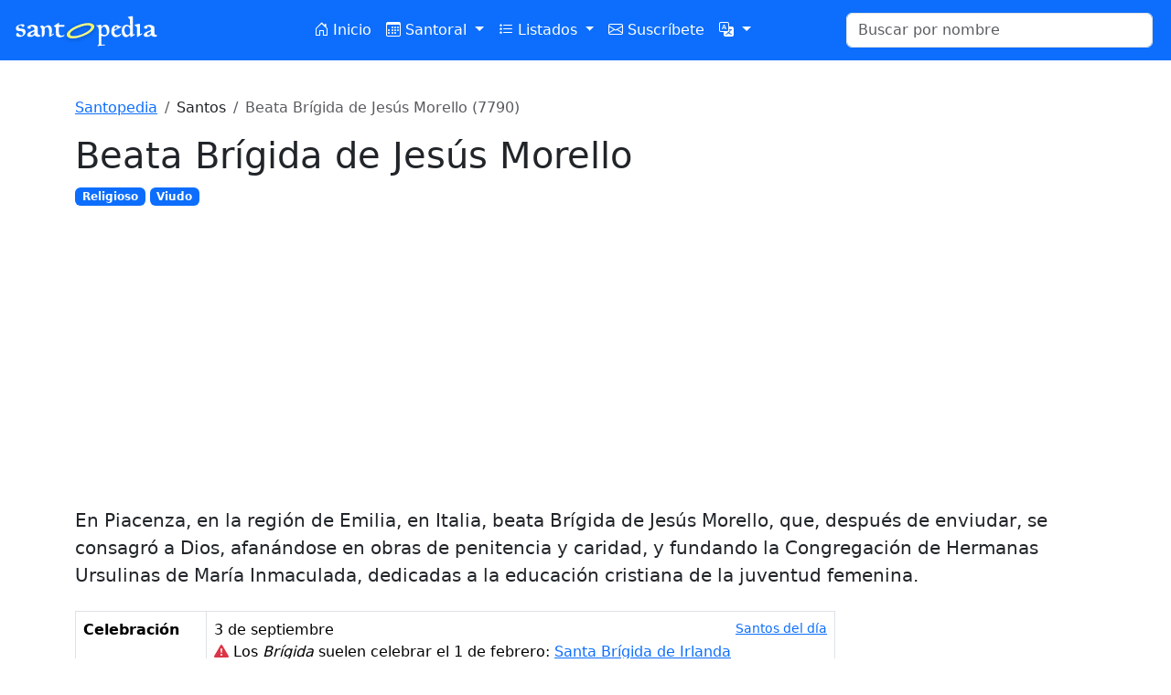

--- FILE ---
content_type: text/html; charset=utf-8
request_url: https://www.google.com/recaptcha/api2/aframe
body_size: 268
content:
<!DOCTYPE HTML><html><head><meta http-equiv="content-type" content="text/html; charset=UTF-8"></head><body><script nonce="kyTw3_rL3vuJFrG0k8zc6A">/** Anti-fraud and anti-abuse applications only. See google.com/recaptcha */ try{var clients={'sodar':'https://pagead2.googlesyndication.com/pagead/sodar?'};window.addEventListener("message",function(a){try{if(a.source===window.parent){var b=JSON.parse(a.data);var c=clients[b['id']];if(c){var d=document.createElement('img');d.src=c+b['params']+'&rc='+(localStorage.getItem("rc::a")?sessionStorage.getItem("rc::b"):"");window.document.body.appendChild(d);sessionStorage.setItem("rc::e",parseInt(sessionStorage.getItem("rc::e")||0)+1);localStorage.setItem("rc::h",'1769337239490');}}}catch(b){}});window.parent.postMessage("_grecaptcha_ready", "*");}catch(b){}</script></body></html>